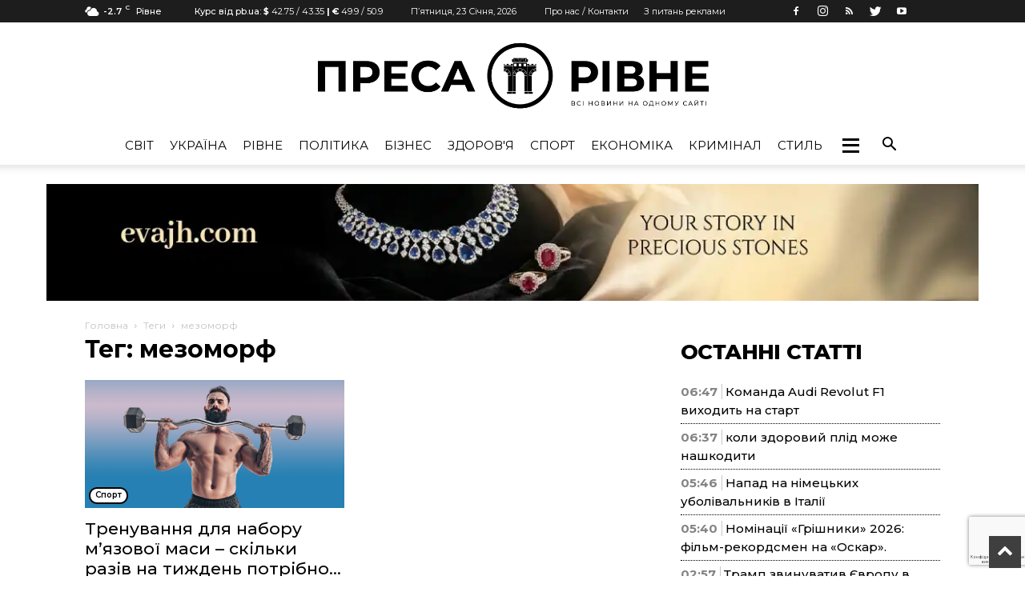

--- FILE ---
content_type: text/html; charset=utf-8
request_url: https://www.google.com/recaptcha/api2/anchor?ar=1&k=6LcdsSQpAAAAACwsS5gdStA7uaN6qFbz4otUsloB&co=aHR0cHM6Ly9wcmVzc2EucnYudWE6NDQz&hl=uk&v=PoyoqOPhxBO7pBk68S4YbpHZ&size=invisible&anchor-ms=20000&execute-ms=30000&cb=tfptj2hdz086
body_size: 48793
content:
<!DOCTYPE HTML><html dir="ltr" lang="uk"><head><meta http-equiv="Content-Type" content="text/html; charset=UTF-8">
<meta http-equiv="X-UA-Compatible" content="IE=edge">
<title>reCAPTCHA</title>
<style type="text/css">
/* cyrillic-ext */
@font-face {
  font-family: 'Roboto';
  font-style: normal;
  font-weight: 400;
  font-stretch: 100%;
  src: url(//fonts.gstatic.com/s/roboto/v48/KFO7CnqEu92Fr1ME7kSn66aGLdTylUAMa3GUBHMdazTgWw.woff2) format('woff2');
  unicode-range: U+0460-052F, U+1C80-1C8A, U+20B4, U+2DE0-2DFF, U+A640-A69F, U+FE2E-FE2F;
}
/* cyrillic */
@font-face {
  font-family: 'Roboto';
  font-style: normal;
  font-weight: 400;
  font-stretch: 100%;
  src: url(//fonts.gstatic.com/s/roboto/v48/KFO7CnqEu92Fr1ME7kSn66aGLdTylUAMa3iUBHMdazTgWw.woff2) format('woff2');
  unicode-range: U+0301, U+0400-045F, U+0490-0491, U+04B0-04B1, U+2116;
}
/* greek-ext */
@font-face {
  font-family: 'Roboto';
  font-style: normal;
  font-weight: 400;
  font-stretch: 100%;
  src: url(//fonts.gstatic.com/s/roboto/v48/KFO7CnqEu92Fr1ME7kSn66aGLdTylUAMa3CUBHMdazTgWw.woff2) format('woff2');
  unicode-range: U+1F00-1FFF;
}
/* greek */
@font-face {
  font-family: 'Roboto';
  font-style: normal;
  font-weight: 400;
  font-stretch: 100%;
  src: url(//fonts.gstatic.com/s/roboto/v48/KFO7CnqEu92Fr1ME7kSn66aGLdTylUAMa3-UBHMdazTgWw.woff2) format('woff2');
  unicode-range: U+0370-0377, U+037A-037F, U+0384-038A, U+038C, U+038E-03A1, U+03A3-03FF;
}
/* math */
@font-face {
  font-family: 'Roboto';
  font-style: normal;
  font-weight: 400;
  font-stretch: 100%;
  src: url(//fonts.gstatic.com/s/roboto/v48/KFO7CnqEu92Fr1ME7kSn66aGLdTylUAMawCUBHMdazTgWw.woff2) format('woff2');
  unicode-range: U+0302-0303, U+0305, U+0307-0308, U+0310, U+0312, U+0315, U+031A, U+0326-0327, U+032C, U+032F-0330, U+0332-0333, U+0338, U+033A, U+0346, U+034D, U+0391-03A1, U+03A3-03A9, U+03B1-03C9, U+03D1, U+03D5-03D6, U+03F0-03F1, U+03F4-03F5, U+2016-2017, U+2034-2038, U+203C, U+2040, U+2043, U+2047, U+2050, U+2057, U+205F, U+2070-2071, U+2074-208E, U+2090-209C, U+20D0-20DC, U+20E1, U+20E5-20EF, U+2100-2112, U+2114-2115, U+2117-2121, U+2123-214F, U+2190, U+2192, U+2194-21AE, U+21B0-21E5, U+21F1-21F2, U+21F4-2211, U+2213-2214, U+2216-22FF, U+2308-230B, U+2310, U+2319, U+231C-2321, U+2336-237A, U+237C, U+2395, U+239B-23B7, U+23D0, U+23DC-23E1, U+2474-2475, U+25AF, U+25B3, U+25B7, U+25BD, U+25C1, U+25CA, U+25CC, U+25FB, U+266D-266F, U+27C0-27FF, U+2900-2AFF, U+2B0E-2B11, U+2B30-2B4C, U+2BFE, U+3030, U+FF5B, U+FF5D, U+1D400-1D7FF, U+1EE00-1EEFF;
}
/* symbols */
@font-face {
  font-family: 'Roboto';
  font-style: normal;
  font-weight: 400;
  font-stretch: 100%;
  src: url(//fonts.gstatic.com/s/roboto/v48/KFO7CnqEu92Fr1ME7kSn66aGLdTylUAMaxKUBHMdazTgWw.woff2) format('woff2');
  unicode-range: U+0001-000C, U+000E-001F, U+007F-009F, U+20DD-20E0, U+20E2-20E4, U+2150-218F, U+2190, U+2192, U+2194-2199, U+21AF, U+21E6-21F0, U+21F3, U+2218-2219, U+2299, U+22C4-22C6, U+2300-243F, U+2440-244A, U+2460-24FF, U+25A0-27BF, U+2800-28FF, U+2921-2922, U+2981, U+29BF, U+29EB, U+2B00-2BFF, U+4DC0-4DFF, U+FFF9-FFFB, U+10140-1018E, U+10190-1019C, U+101A0, U+101D0-101FD, U+102E0-102FB, U+10E60-10E7E, U+1D2C0-1D2D3, U+1D2E0-1D37F, U+1F000-1F0FF, U+1F100-1F1AD, U+1F1E6-1F1FF, U+1F30D-1F30F, U+1F315, U+1F31C, U+1F31E, U+1F320-1F32C, U+1F336, U+1F378, U+1F37D, U+1F382, U+1F393-1F39F, U+1F3A7-1F3A8, U+1F3AC-1F3AF, U+1F3C2, U+1F3C4-1F3C6, U+1F3CA-1F3CE, U+1F3D4-1F3E0, U+1F3ED, U+1F3F1-1F3F3, U+1F3F5-1F3F7, U+1F408, U+1F415, U+1F41F, U+1F426, U+1F43F, U+1F441-1F442, U+1F444, U+1F446-1F449, U+1F44C-1F44E, U+1F453, U+1F46A, U+1F47D, U+1F4A3, U+1F4B0, U+1F4B3, U+1F4B9, U+1F4BB, U+1F4BF, U+1F4C8-1F4CB, U+1F4D6, U+1F4DA, U+1F4DF, U+1F4E3-1F4E6, U+1F4EA-1F4ED, U+1F4F7, U+1F4F9-1F4FB, U+1F4FD-1F4FE, U+1F503, U+1F507-1F50B, U+1F50D, U+1F512-1F513, U+1F53E-1F54A, U+1F54F-1F5FA, U+1F610, U+1F650-1F67F, U+1F687, U+1F68D, U+1F691, U+1F694, U+1F698, U+1F6AD, U+1F6B2, U+1F6B9-1F6BA, U+1F6BC, U+1F6C6-1F6CF, U+1F6D3-1F6D7, U+1F6E0-1F6EA, U+1F6F0-1F6F3, U+1F6F7-1F6FC, U+1F700-1F7FF, U+1F800-1F80B, U+1F810-1F847, U+1F850-1F859, U+1F860-1F887, U+1F890-1F8AD, U+1F8B0-1F8BB, U+1F8C0-1F8C1, U+1F900-1F90B, U+1F93B, U+1F946, U+1F984, U+1F996, U+1F9E9, U+1FA00-1FA6F, U+1FA70-1FA7C, U+1FA80-1FA89, U+1FA8F-1FAC6, U+1FACE-1FADC, U+1FADF-1FAE9, U+1FAF0-1FAF8, U+1FB00-1FBFF;
}
/* vietnamese */
@font-face {
  font-family: 'Roboto';
  font-style: normal;
  font-weight: 400;
  font-stretch: 100%;
  src: url(//fonts.gstatic.com/s/roboto/v48/KFO7CnqEu92Fr1ME7kSn66aGLdTylUAMa3OUBHMdazTgWw.woff2) format('woff2');
  unicode-range: U+0102-0103, U+0110-0111, U+0128-0129, U+0168-0169, U+01A0-01A1, U+01AF-01B0, U+0300-0301, U+0303-0304, U+0308-0309, U+0323, U+0329, U+1EA0-1EF9, U+20AB;
}
/* latin-ext */
@font-face {
  font-family: 'Roboto';
  font-style: normal;
  font-weight: 400;
  font-stretch: 100%;
  src: url(//fonts.gstatic.com/s/roboto/v48/KFO7CnqEu92Fr1ME7kSn66aGLdTylUAMa3KUBHMdazTgWw.woff2) format('woff2');
  unicode-range: U+0100-02BA, U+02BD-02C5, U+02C7-02CC, U+02CE-02D7, U+02DD-02FF, U+0304, U+0308, U+0329, U+1D00-1DBF, U+1E00-1E9F, U+1EF2-1EFF, U+2020, U+20A0-20AB, U+20AD-20C0, U+2113, U+2C60-2C7F, U+A720-A7FF;
}
/* latin */
@font-face {
  font-family: 'Roboto';
  font-style: normal;
  font-weight: 400;
  font-stretch: 100%;
  src: url(//fonts.gstatic.com/s/roboto/v48/KFO7CnqEu92Fr1ME7kSn66aGLdTylUAMa3yUBHMdazQ.woff2) format('woff2');
  unicode-range: U+0000-00FF, U+0131, U+0152-0153, U+02BB-02BC, U+02C6, U+02DA, U+02DC, U+0304, U+0308, U+0329, U+2000-206F, U+20AC, U+2122, U+2191, U+2193, U+2212, U+2215, U+FEFF, U+FFFD;
}
/* cyrillic-ext */
@font-face {
  font-family: 'Roboto';
  font-style: normal;
  font-weight: 500;
  font-stretch: 100%;
  src: url(//fonts.gstatic.com/s/roboto/v48/KFO7CnqEu92Fr1ME7kSn66aGLdTylUAMa3GUBHMdazTgWw.woff2) format('woff2');
  unicode-range: U+0460-052F, U+1C80-1C8A, U+20B4, U+2DE0-2DFF, U+A640-A69F, U+FE2E-FE2F;
}
/* cyrillic */
@font-face {
  font-family: 'Roboto';
  font-style: normal;
  font-weight: 500;
  font-stretch: 100%;
  src: url(//fonts.gstatic.com/s/roboto/v48/KFO7CnqEu92Fr1ME7kSn66aGLdTylUAMa3iUBHMdazTgWw.woff2) format('woff2');
  unicode-range: U+0301, U+0400-045F, U+0490-0491, U+04B0-04B1, U+2116;
}
/* greek-ext */
@font-face {
  font-family: 'Roboto';
  font-style: normal;
  font-weight: 500;
  font-stretch: 100%;
  src: url(//fonts.gstatic.com/s/roboto/v48/KFO7CnqEu92Fr1ME7kSn66aGLdTylUAMa3CUBHMdazTgWw.woff2) format('woff2');
  unicode-range: U+1F00-1FFF;
}
/* greek */
@font-face {
  font-family: 'Roboto';
  font-style: normal;
  font-weight: 500;
  font-stretch: 100%;
  src: url(//fonts.gstatic.com/s/roboto/v48/KFO7CnqEu92Fr1ME7kSn66aGLdTylUAMa3-UBHMdazTgWw.woff2) format('woff2');
  unicode-range: U+0370-0377, U+037A-037F, U+0384-038A, U+038C, U+038E-03A1, U+03A3-03FF;
}
/* math */
@font-face {
  font-family: 'Roboto';
  font-style: normal;
  font-weight: 500;
  font-stretch: 100%;
  src: url(//fonts.gstatic.com/s/roboto/v48/KFO7CnqEu92Fr1ME7kSn66aGLdTylUAMawCUBHMdazTgWw.woff2) format('woff2');
  unicode-range: U+0302-0303, U+0305, U+0307-0308, U+0310, U+0312, U+0315, U+031A, U+0326-0327, U+032C, U+032F-0330, U+0332-0333, U+0338, U+033A, U+0346, U+034D, U+0391-03A1, U+03A3-03A9, U+03B1-03C9, U+03D1, U+03D5-03D6, U+03F0-03F1, U+03F4-03F5, U+2016-2017, U+2034-2038, U+203C, U+2040, U+2043, U+2047, U+2050, U+2057, U+205F, U+2070-2071, U+2074-208E, U+2090-209C, U+20D0-20DC, U+20E1, U+20E5-20EF, U+2100-2112, U+2114-2115, U+2117-2121, U+2123-214F, U+2190, U+2192, U+2194-21AE, U+21B0-21E5, U+21F1-21F2, U+21F4-2211, U+2213-2214, U+2216-22FF, U+2308-230B, U+2310, U+2319, U+231C-2321, U+2336-237A, U+237C, U+2395, U+239B-23B7, U+23D0, U+23DC-23E1, U+2474-2475, U+25AF, U+25B3, U+25B7, U+25BD, U+25C1, U+25CA, U+25CC, U+25FB, U+266D-266F, U+27C0-27FF, U+2900-2AFF, U+2B0E-2B11, U+2B30-2B4C, U+2BFE, U+3030, U+FF5B, U+FF5D, U+1D400-1D7FF, U+1EE00-1EEFF;
}
/* symbols */
@font-face {
  font-family: 'Roboto';
  font-style: normal;
  font-weight: 500;
  font-stretch: 100%;
  src: url(//fonts.gstatic.com/s/roboto/v48/KFO7CnqEu92Fr1ME7kSn66aGLdTylUAMaxKUBHMdazTgWw.woff2) format('woff2');
  unicode-range: U+0001-000C, U+000E-001F, U+007F-009F, U+20DD-20E0, U+20E2-20E4, U+2150-218F, U+2190, U+2192, U+2194-2199, U+21AF, U+21E6-21F0, U+21F3, U+2218-2219, U+2299, U+22C4-22C6, U+2300-243F, U+2440-244A, U+2460-24FF, U+25A0-27BF, U+2800-28FF, U+2921-2922, U+2981, U+29BF, U+29EB, U+2B00-2BFF, U+4DC0-4DFF, U+FFF9-FFFB, U+10140-1018E, U+10190-1019C, U+101A0, U+101D0-101FD, U+102E0-102FB, U+10E60-10E7E, U+1D2C0-1D2D3, U+1D2E0-1D37F, U+1F000-1F0FF, U+1F100-1F1AD, U+1F1E6-1F1FF, U+1F30D-1F30F, U+1F315, U+1F31C, U+1F31E, U+1F320-1F32C, U+1F336, U+1F378, U+1F37D, U+1F382, U+1F393-1F39F, U+1F3A7-1F3A8, U+1F3AC-1F3AF, U+1F3C2, U+1F3C4-1F3C6, U+1F3CA-1F3CE, U+1F3D4-1F3E0, U+1F3ED, U+1F3F1-1F3F3, U+1F3F5-1F3F7, U+1F408, U+1F415, U+1F41F, U+1F426, U+1F43F, U+1F441-1F442, U+1F444, U+1F446-1F449, U+1F44C-1F44E, U+1F453, U+1F46A, U+1F47D, U+1F4A3, U+1F4B0, U+1F4B3, U+1F4B9, U+1F4BB, U+1F4BF, U+1F4C8-1F4CB, U+1F4D6, U+1F4DA, U+1F4DF, U+1F4E3-1F4E6, U+1F4EA-1F4ED, U+1F4F7, U+1F4F9-1F4FB, U+1F4FD-1F4FE, U+1F503, U+1F507-1F50B, U+1F50D, U+1F512-1F513, U+1F53E-1F54A, U+1F54F-1F5FA, U+1F610, U+1F650-1F67F, U+1F687, U+1F68D, U+1F691, U+1F694, U+1F698, U+1F6AD, U+1F6B2, U+1F6B9-1F6BA, U+1F6BC, U+1F6C6-1F6CF, U+1F6D3-1F6D7, U+1F6E0-1F6EA, U+1F6F0-1F6F3, U+1F6F7-1F6FC, U+1F700-1F7FF, U+1F800-1F80B, U+1F810-1F847, U+1F850-1F859, U+1F860-1F887, U+1F890-1F8AD, U+1F8B0-1F8BB, U+1F8C0-1F8C1, U+1F900-1F90B, U+1F93B, U+1F946, U+1F984, U+1F996, U+1F9E9, U+1FA00-1FA6F, U+1FA70-1FA7C, U+1FA80-1FA89, U+1FA8F-1FAC6, U+1FACE-1FADC, U+1FADF-1FAE9, U+1FAF0-1FAF8, U+1FB00-1FBFF;
}
/* vietnamese */
@font-face {
  font-family: 'Roboto';
  font-style: normal;
  font-weight: 500;
  font-stretch: 100%;
  src: url(//fonts.gstatic.com/s/roboto/v48/KFO7CnqEu92Fr1ME7kSn66aGLdTylUAMa3OUBHMdazTgWw.woff2) format('woff2');
  unicode-range: U+0102-0103, U+0110-0111, U+0128-0129, U+0168-0169, U+01A0-01A1, U+01AF-01B0, U+0300-0301, U+0303-0304, U+0308-0309, U+0323, U+0329, U+1EA0-1EF9, U+20AB;
}
/* latin-ext */
@font-face {
  font-family: 'Roboto';
  font-style: normal;
  font-weight: 500;
  font-stretch: 100%;
  src: url(//fonts.gstatic.com/s/roboto/v48/KFO7CnqEu92Fr1ME7kSn66aGLdTylUAMa3KUBHMdazTgWw.woff2) format('woff2');
  unicode-range: U+0100-02BA, U+02BD-02C5, U+02C7-02CC, U+02CE-02D7, U+02DD-02FF, U+0304, U+0308, U+0329, U+1D00-1DBF, U+1E00-1E9F, U+1EF2-1EFF, U+2020, U+20A0-20AB, U+20AD-20C0, U+2113, U+2C60-2C7F, U+A720-A7FF;
}
/* latin */
@font-face {
  font-family: 'Roboto';
  font-style: normal;
  font-weight: 500;
  font-stretch: 100%;
  src: url(//fonts.gstatic.com/s/roboto/v48/KFO7CnqEu92Fr1ME7kSn66aGLdTylUAMa3yUBHMdazQ.woff2) format('woff2');
  unicode-range: U+0000-00FF, U+0131, U+0152-0153, U+02BB-02BC, U+02C6, U+02DA, U+02DC, U+0304, U+0308, U+0329, U+2000-206F, U+20AC, U+2122, U+2191, U+2193, U+2212, U+2215, U+FEFF, U+FFFD;
}
/* cyrillic-ext */
@font-face {
  font-family: 'Roboto';
  font-style: normal;
  font-weight: 900;
  font-stretch: 100%;
  src: url(//fonts.gstatic.com/s/roboto/v48/KFO7CnqEu92Fr1ME7kSn66aGLdTylUAMa3GUBHMdazTgWw.woff2) format('woff2');
  unicode-range: U+0460-052F, U+1C80-1C8A, U+20B4, U+2DE0-2DFF, U+A640-A69F, U+FE2E-FE2F;
}
/* cyrillic */
@font-face {
  font-family: 'Roboto';
  font-style: normal;
  font-weight: 900;
  font-stretch: 100%;
  src: url(//fonts.gstatic.com/s/roboto/v48/KFO7CnqEu92Fr1ME7kSn66aGLdTylUAMa3iUBHMdazTgWw.woff2) format('woff2');
  unicode-range: U+0301, U+0400-045F, U+0490-0491, U+04B0-04B1, U+2116;
}
/* greek-ext */
@font-face {
  font-family: 'Roboto';
  font-style: normal;
  font-weight: 900;
  font-stretch: 100%;
  src: url(//fonts.gstatic.com/s/roboto/v48/KFO7CnqEu92Fr1ME7kSn66aGLdTylUAMa3CUBHMdazTgWw.woff2) format('woff2');
  unicode-range: U+1F00-1FFF;
}
/* greek */
@font-face {
  font-family: 'Roboto';
  font-style: normal;
  font-weight: 900;
  font-stretch: 100%;
  src: url(//fonts.gstatic.com/s/roboto/v48/KFO7CnqEu92Fr1ME7kSn66aGLdTylUAMa3-UBHMdazTgWw.woff2) format('woff2');
  unicode-range: U+0370-0377, U+037A-037F, U+0384-038A, U+038C, U+038E-03A1, U+03A3-03FF;
}
/* math */
@font-face {
  font-family: 'Roboto';
  font-style: normal;
  font-weight: 900;
  font-stretch: 100%;
  src: url(//fonts.gstatic.com/s/roboto/v48/KFO7CnqEu92Fr1ME7kSn66aGLdTylUAMawCUBHMdazTgWw.woff2) format('woff2');
  unicode-range: U+0302-0303, U+0305, U+0307-0308, U+0310, U+0312, U+0315, U+031A, U+0326-0327, U+032C, U+032F-0330, U+0332-0333, U+0338, U+033A, U+0346, U+034D, U+0391-03A1, U+03A3-03A9, U+03B1-03C9, U+03D1, U+03D5-03D6, U+03F0-03F1, U+03F4-03F5, U+2016-2017, U+2034-2038, U+203C, U+2040, U+2043, U+2047, U+2050, U+2057, U+205F, U+2070-2071, U+2074-208E, U+2090-209C, U+20D0-20DC, U+20E1, U+20E5-20EF, U+2100-2112, U+2114-2115, U+2117-2121, U+2123-214F, U+2190, U+2192, U+2194-21AE, U+21B0-21E5, U+21F1-21F2, U+21F4-2211, U+2213-2214, U+2216-22FF, U+2308-230B, U+2310, U+2319, U+231C-2321, U+2336-237A, U+237C, U+2395, U+239B-23B7, U+23D0, U+23DC-23E1, U+2474-2475, U+25AF, U+25B3, U+25B7, U+25BD, U+25C1, U+25CA, U+25CC, U+25FB, U+266D-266F, U+27C0-27FF, U+2900-2AFF, U+2B0E-2B11, U+2B30-2B4C, U+2BFE, U+3030, U+FF5B, U+FF5D, U+1D400-1D7FF, U+1EE00-1EEFF;
}
/* symbols */
@font-face {
  font-family: 'Roboto';
  font-style: normal;
  font-weight: 900;
  font-stretch: 100%;
  src: url(//fonts.gstatic.com/s/roboto/v48/KFO7CnqEu92Fr1ME7kSn66aGLdTylUAMaxKUBHMdazTgWw.woff2) format('woff2');
  unicode-range: U+0001-000C, U+000E-001F, U+007F-009F, U+20DD-20E0, U+20E2-20E4, U+2150-218F, U+2190, U+2192, U+2194-2199, U+21AF, U+21E6-21F0, U+21F3, U+2218-2219, U+2299, U+22C4-22C6, U+2300-243F, U+2440-244A, U+2460-24FF, U+25A0-27BF, U+2800-28FF, U+2921-2922, U+2981, U+29BF, U+29EB, U+2B00-2BFF, U+4DC0-4DFF, U+FFF9-FFFB, U+10140-1018E, U+10190-1019C, U+101A0, U+101D0-101FD, U+102E0-102FB, U+10E60-10E7E, U+1D2C0-1D2D3, U+1D2E0-1D37F, U+1F000-1F0FF, U+1F100-1F1AD, U+1F1E6-1F1FF, U+1F30D-1F30F, U+1F315, U+1F31C, U+1F31E, U+1F320-1F32C, U+1F336, U+1F378, U+1F37D, U+1F382, U+1F393-1F39F, U+1F3A7-1F3A8, U+1F3AC-1F3AF, U+1F3C2, U+1F3C4-1F3C6, U+1F3CA-1F3CE, U+1F3D4-1F3E0, U+1F3ED, U+1F3F1-1F3F3, U+1F3F5-1F3F7, U+1F408, U+1F415, U+1F41F, U+1F426, U+1F43F, U+1F441-1F442, U+1F444, U+1F446-1F449, U+1F44C-1F44E, U+1F453, U+1F46A, U+1F47D, U+1F4A3, U+1F4B0, U+1F4B3, U+1F4B9, U+1F4BB, U+1F4BF, U+1F4C8-1F4CB, U+1F4D6, U+1F4DA, U+1F4DF, U+1F4E3-1F4E6, U+1F4EA-1F4ED, U+1F4F7, U+1F4F9-1F4FB, U+1F4FD-1F4FE, U+1F503, U+1F507-1F50B, U+1F50D, U+1F512-1F513, U+1F53E-1F54A, U+1F54F-1F5FA, U+1F610, U+1F650-1F67F, U+1F687, U+1F68D, U+1F691, U+1F694, U+1F698, U+1F6AD, U+1F6B2, U+1F6B9-1F6BA, U+1F6BC, U+1F6C6-1F6CF, U+1F6D3-1F6D7, U+1F6E0-1F6EA, U+1F6F0-1F6F3, U+1F6F7-1F6FC, U+1F700-1F7FF, U+1F800-1F80B, U+1F810-1F847, U+1F850-1F859, U+1F860-1F887, U+1F890-1F8AD, U+1F8B0-1F8BB, U+1F8C0-1F8C1, U+1F900-1F90B, U+1F93B, U+1F946, U+1F984, U+1F996, U+1F9E9, U+1FA00-1FA6F, U+1FA70-1FA7C, U+1FA80-1FA89, U+1FA8F-1FAC6, U+1FACE-1FADC, U+1FADF-1FAE9, U+1FAF0-1FAF8, U+1FB00-1FBFF;
}
/* vietnamese */
@font-face {
  font-family: 'Roboto';
  font-style: normal;
  font-weight: 900;
  font-stretch: 100%;
  src: url(//fonts.gstatic.com/s/roboto/v48/KFO7CnqEu92Fr1ME7kSn66aGLdTylUAMa3OUBHMdazTgWw.woff2) format('woff2');
  unicode-range: U+0102-0103, U+0110-0111, U+0128-0129, U+0168-0169, U+01A0-01A1, U+01AF-01B0, U+0300-0301, U+0303-0304, U+0308-0309, U+0323, U+0329, U+1EA0-1EF9, U+20AB;
}
/* latin-ext */
@font-face {
  font-family: 'Roboto';
  font-style: normal;
  font-weight: 900;
  font-stretch: 100%;
  src: url(//fonts.gstatic.com/s/roboto/v48/KFO7CnqEu92Fr1ME7kSn66aGLdTylUAMa3KUBHMdazTgWw.woff2) format('woff2');
  unicode-range: U+0100-02BA, U+02BD-02C5, U+02C7-02CC, U+02CE-02D7, U+02DD-02FF, U+0304, U+0308, U+0329, U+1D00-1DBF, U+1E00-1E9F, U+1EF2-1EFF, U+2020, U+20A0-20AB, U+20AD-20C0, U+2113, U+2C60-2C7F, U+A720-A7FF;
}
/* latin */
@font-face {
  font-family: 'Roboto';
  font-style: normal;
  font-weight: 900;
  font-stretch: 100%;
  src: url(//fonts.gstatic.com/s/roboto/v48/KFO7CnqEu92Fr1ME7kSn66aGLdTylUAMa3yUBHMdazQ.woff2) format('woff2');
  unicode-range: U+0000-00FF, U+0131, U+0152-0153, U+02BB-02BC, U+02C6, U+02DA, U+02DC, U+0304, U+0308, U+0329, U+2000-206F, U+20AC, U+2122, U+2191, U+2193, U+2212, U+2215, U+FEFF, U+FFFD;
}

</style>
<link rel="stylesheet" type="text/css" href="https://www.gstatic.com/recaptcha/releases/PoyoqOPhxBO7pBk68S4YbpHZ/styles__ltr.css">
<script nonce="_2OvUQVHf0fDUcD5D7EqWw" type="text/javascript">window['__recaptcha_api'] = 'https://www.google.com/recaptcha/api2/';</script>
<script type="text/javascript" src="https://www.gstatic.com/recaptcha/releases/PoyoqOPhxBO7pBk68S4YbpHZ/recaptcha__uk.js" nonce="_2OvUQVHf0fDUcD5D7EqWw">
      
    </script></head>
<body><div id="rc-anchor-alert" class="rc-anchor-alert"></div>
<input type="hidden" id="recaptcha-token" value="[base64]">
<script type="text/javascript" nonce="_2OvUQVHf0fDUcD5D7EqWw">
      recaptcha.anchor.Main.init("[\x22ainput\x22,[\x22bgdata\x22,\x22\x22,\[base64]/[base64]/[base64]/[base64]/[base64]/[base64]/KGcoTywyNTMsTy5PKSxVRyhPLEMpKTpnKE8sMjUzLEMpLE8pKSxsKSksTykpfSxieT1mdW5jdGlvbihDLE8sdSxsKXtmb3IobD0odT1SKEMpLDApO08+MDtPLS0pbD1sPDw4fFooQyk7ZyhDLHUsbCl9LFVHPWZ1bmN0aW9uKEMsTyl7Qy5pLmxlbmd0aD4xMDQ/[base64]/[base64]/[base64]/[base64]/[base64]/[base64]/[base64]\\u003d\x22,\[base64]\\u003d\\u003d\x22,\x22RUhcPcKWbGPDssOnacOaacOGw4cyw6J+cBwnRsOBwpLDmwYFOMKKw7TCl8OcwqvDiRsswrvCo2JTwq44w4xGw7rCucOQwpQ3VMKdYEgzekjCgwFEw6lABnFsw5jCssKhw6DCpl0Xwo/Dg8OqAQPCgcOYw5XDpsO9wonCm1DDpsK3c8ODO8Kewr7Cg8Kgw4PCvcKFwojCq8K/wrRHRSU3wqvDs2zChjtsQ8KnesKawrDCvMOpw6wYwrfChsKmw7MuYA5nJ3Z3wpVmw5/DvcOpScKvOifCuMKEwrzDtMOuOMOedcOrEsKJUMKPXhTDhBjCqwDDkE3CksOVNQzDhlzDr8K9w4EOwoLDiQN8woXDsMOXQ8KvflFBUk0nwp9AFMKZwofDpn1HD8Kmwq43w5AIN2jCq3Bhb0IVOi/CilYYfh7DujTDh3pow6XDiUlTwovCq8K0fiJRwp3CjcKew4Vvw4c6w6BWf8KgwrjCigbDnkPCgl5dw7DDsU/Dg8K5wrw5wpcrZMKTwojCiMOlwrpnw50nw7TDmA/CvDVWXBfCvsORw4XCvsK6H8Ocw4HDkCHDncOQQsKAAlENw5XCscO2EFs3TcK2Vi04wpQAwr4nwrYZTsOaPWDCtcKDw5A8UsKBRhtkw48JwqnCuz1ld8OkLWvCqcKZFHbCv8OUMjhrwqVqw48mZ8KXw5vCmsOzAsO1fTMlw5/Dm8OFw5MqHMKZwrULw7TDiAVTd8OHUAbDpcOTViDDpGjCjnLCisKtwpzCjcKbVxvCpMOdISwxwr0UKBBdw7EiYU7CjjvDhhMSEMO8ccOXw4vDtW3DssO3w7nDoV/DilvDml7CnsKdw713w4cyKBQ0CMK9w5jClAHCisOZwqDCgxBBOmF2bR/DrGVPw73DmgFxwrhAAgXCo8Kcw43DhcOFZVDCvyjCtsKgSMOXF04iwoHDgsO7worCl1sbLcORAsO1wr7Cv0bCjDzDjkXCrS/CsAdTVcKeGXBUHCIbw45nUcO6w58CYcKJfTASXDXDpSzCosOtCi3CmlY6F8KeO0rDgcOoBk3DgcO/V8OkAC0gw4zDisOXaBTCkMOfcGbDvW5gwrhhwow9wr8uwqsnwrQPTjbDmFnDjcO9Ig09EDvCkMKewqQTH3bCtsOAQCjCjRLDscK7LcKYCcKBPsOiw4Nnwp7Ds0zCkhzDuTI/w7rCmsKATQxWw6duasOAWsOSw7JUJcOyN3xhXmN8wokwGw7CjTTCsMOLXlPDq8OMwqTDmMKKJj0WwqjDi8OxworCrXnCiQ8UQBo8OsKKKsOjNcOFVsKewoA/wo/[base64]/CqzPDisK5w4I/[base64]/K8KkwpLDqVJ3LWbCjB8kwoIiPsKyamlnOV3Dh1Bvw7USwo/DogDDsU4Iw5ZAJGXCjkrCt8OkwoZuXS7Dp8K0wpPCiMOBw4w1BMO0VCDDlcOWGV18wqMlTC9ac8O2XcKhM1/[base64]/[base64]/[base64]/CmH9pwr5vYnHDsAbCtsKow6HCsUvCrBXCmixUesKYwpTCvMKgw5vCqwkdw43DjsO5cyHCuMOYw6bCgMOLfiwnwrTCmjQ2N3Yhw7zDicOOw5fCi0BPc0/DiwbDqcKkAcKfP0h/[base64]/[base64]/wpLCggLCtcKWwpHDt8O9XcKFSwjDugXDhBPCm8KLwoPCh8O/w4JUwoMcw7fDqWzChsOvwo/CiQzCv8Kpfk9hwqodw4A2UcK7wphMZ8Kqw5TClBrDnnPCkGpjw7RCwqjDjyzDtMK0d8OXwonClcKpw6oNFBHDjAADwop0wol8wqlpw6FTJMKnBCvCgsOcw5/CksKSSWJCwpxQQWtLw4vDol/Ch3YtHcOOCVnCuH/DpsK8wqvDnQQnw6XCuMKnw5EoXMKdwrzDjDjDgEzDpDgBwqrDlU/DgXcsIcOnEsKTwrfDgyLDnBbDpMKbwr0HwoZIIsOaw58Dw6kBZsKTw7ZRNMKlUkI7QMKkBcOlfwxvw5gLwp7CjcOzwqBpwpbChjvDpyZMcFbCqWfDncKew4kkwoDDjh7CqjN4wr/CpMKBw6LCmT8QwpDDilrClcKFbsKDw5vDoMOKwo3DqE9pwoJgwrXCgsOrA8OCwp7CtDouJQF3VMKRwq1RBAcSwplXT8K3w7fCssOXQQ7Dj8OrBcKIUcK4F0oiwqzCkcKxaFXCusKJfQbDh8OhPsK+wrIOehHDgMK/wq7DscOdQ8Ktw49Dw5Q9IlENNXxww7nCg8OkH0cHN8Olw57ClsOAwotJwqXDnHJDPsOvw5xPazzCk8Kswr/Dq3nDp0PDocOfw78VfUB0wo8+w4HDncO8w7lnwo/DkwYIwpLCnMO2H0Nrwr1Cw7I7w5YDwo0NEsODw71kf24ZF2bDrFNeNQQiwozColpiFGbDrArCocKLMcOpaXjCp2BtHsK1wr3Dqx8Jw67Csg3DrcOuX8KXMmI/d8KQwroLw5AwRsOcYcOgGRLDkcKGF0otwoXDhD10CsKAw63CnsOSw5XCscKbw7VTw5g3wr1Qw4Rhw4LCrlFXwq9zOSfCssOYKsKowpldw5PDqTZgw5lOw6TDsgfDtDvCnsKww49ZJcOuYsKRBVfCpcKVUcKAw4dAw67CjjlqwpgGAGfDvQ5cw7MSejZzR1/[base64]/[base64]/DkXhCIsKgwo1ww7nDqmXCmQdoehVkw7DDpcOEwoRuwrkJworCn8K6GgDDlMKQwoIcwoIvHcO/bAvChsO/[base64]/ChybCr2jDvGzDmsOsw6vDmMOawrpCBsOYO3dGaE4BQgfCkx3CvizCmXrDrH0FM8KJH8KEwo/[base64]/RcKyZMOLCsOhU8OQw6JZw5zCjMKFw63CjnE/J8KOw60Ew7HCqcKfwpo7wq1hLVBqYMOgw6wfw50vegjCq1nDn8OlLjTDocOEwpbCkiLDmAxIZzsmOlDCmkPCvMKDV2hLwp/[base64]/wpzDs8Oaw5lew5BjDcOzw7JARsOhTMOnw4DDhQsxw4PCmcOUbcOEwo5jBQAfwpRcwqrDssOTwr7DpiXCksKjM0fChsORw5bDl30Vw41IwqxsWsKlw4ICwqbCg142RgVCwozDkl/Co3ADw5gAw7/[base64]/DvMOEw7ZXNThEMHfDh0zChsKWw4nDicKlAMObw6wRwqLCu8KwJsKXXsOVGgdMw7hKaMOlw65swoHCpgvCv8KjG8K9wrzCk0rDkU7Cj8KHaipFwpAcIjrClX7DglrChcK2FQxDw4LDoAnCncOhw7vDvcK1EiIuQ8OEwpfDnS3DrsKQDXRWw6EKwozDml/[base64]/Cqzlkw4Z+fggsdQZSF8O5K8OQwqJawqfDqMO1woR/DcKHwo5gVMO4wrwdfBMgwqo9w4/DuMOrccOlw6vDoMKkw7vCq8OzJEkQC33Clj9lb8OxwqLDiGzCliPDnAfCkMOUwqQoBB7Do3LCqsKKZcOGw78/w6oCw5rDusOEwocxQTrCkBdfcSIxw5fDmsKkK8OhwpfCqgJVwoAhJhTDnsOVdcOiDMKIZcKsw77CgmdKw6TCvMOpwr9MworCv2bDpsKoZsO3w4tpwpDCtwjClXx5bDzCs8OQw5BhXmHChzjDqcK/[base64]/Ch0QLDMODw6PCi8OyYMK0DzXDhUN3w5cOwo3Du8O6cxh/w6zDmcOvGk7ChsOTw4vCp27Dj8KAwpQLMcKxw6tsVRnDmcKVwrTDvznCnwzDksOTP3vDh8O0W2fCpsKfw6Y6w5vCohdAwrLCmQbDoy3Dt8O/w73DlUoew6DDqcKwwpHDhW7ClsOvw7nDjMO7XMK+GzE5NMOEbkh2LH4fw5suw4LDvEDCv3jDssKINxjDhUnCm8OEDcKLwqrClMOPw5wdw6/DinbCpEcXU18zw5TDpjjDgMOHw7nCscKgdsOdw6U+awIIwrkyGl9kV2UIMcOKZDHDu8KXQDYuwrYbw67DhcK2c8KyazvCjhB5w6wIKmvCsWJDaMO/woHDtUTCjXJQXMOrUggvworDiWonw5ctf8Kewo3DnMOyLMOQwp/CglbDojN7wrxVw4/DgsOXwpk5BMKGwonCksKBw4Rre8KgcsO+dkTChA7Ds8K1w5BMFsKIK8K9wrZ0K8OCwo7Dl1l3wrzDswfDpC0gOBkKwo4lbMKRw4XDgnHCjsO7wpPDkwohK8OdQMK2N3HDuQnCtDUcPw7DgX54NsOfIyrDisO/[base64]/wo54MzZLw5LDhlPCnD7DlCrCqgRuJMO7HW55w41ywo7DusKJw63DgMO1bwFRwrTDkDZKw40qfjtUdGLCnDjCtnLCrsOIwoEkw4PDlcO/w7BZEzsPeMOfw7PCvgbDtHzCvcO8NcKsw5HCiT7ClcOvKcKVw6xKAQACd8OLw418KhbDu8OMNMKaw57DkHcoQALCqDxvwohYw7zCqSLCnjs/woXCicK9w647wrbCuiw3A8OvaWE8wpx1McOkfWHCtMOYeRXDlV45wrFOFsKiOMOEw55/[base64]/[base64]/[base64]/Ci8KHw7bCjxLCucKBLVEBw78wK8Kgw40VIHPCs2zCuUopw6TDvyjDkXnCocKjesO5wpFewozCjXvCmEHDqcKlYATDusOzUcK6wprDmVcpBijCgsOqYl3CgydJw4/DhsKcbEvDosOew58+wq8MMsKmMsKfeHLCpn3CizouwoVdZn/Ch8KXw5LChMO+w5TCgcOUwoU3w7FtwrrCvMKIw5vCr8KpwoAiw5PChATCmmt7w5TDlMKcw5zDgMOtwqvCgcK1FU/CqsKrPWspN8KOa8KJXinCuMK9wqpKworCscKVwpfDnCoCTsKVM8OiwrrCg8KVbhHCgDkDw6nDocKNw7fCnMKEw5d+w7hZwqrCg8O/w6bDkMOYWcKnU2PDmcKFVsORWlnDusOjGwXCqcKYXkDCkMOxQ8K8a8OLwqI5w5YRwqFJwq/[base64]/CiyV8Vj4Fw4UkwqbCpiLDihbDu2J0wrHCmmvDt0ZgwrtWwpXChDjCj8KfwqoIInA3CcKaw6nCiMOAw4bDiMO4wq/DpWc9U8K5wrhQw4vCssKRdFIhwqvDt2h+bcK6w6/[base64]/Ch1jDr1F1a8OkBwTCs8ORwrXDt8O1wo3Du1hWVVw3Twd1GsKew5hyXWLDvMOAHsKbS2rCigzCnT3CjsK6w5LChijDqcK3wo7CtMO8MsOsM8K6GGnDtFM9ScOlw6vDiMO2w4LDtsKZw6Auwrsuw5/[base64]/Dj1chwqECwo/DlcKQw7AwHsOowpnDvnXDvn3DuMKpLUZ1J8O0w53Ds8KHFGoXw5fCh8KUwpdMKMO4w6XDm1NNw5TDvyw3wpHDvQI+w7dxFcK/wpQGwptsEsOPQnzCuQlYfsKHwqrDn8OWwrLCusKzw61ERGrDn8KNwr/ChWhoesKAwrV7XcOmwoEWVcOYw5rDggFjw55PwqfClzhkR8OIwrfDtsOVLcKZwofDj8Klb8Kqwo/CmikPQlUGXA7Cp8Opw49PL8O5AztXw7PDrULDhQ/[base64]/[base64]/w5XDsMK2w7R7w6cEwo7CkDfCmhnDncKfwrnDii/Cs13Dn8OEwq42woJEwq9CNsORw4zCsCEXQ8KBw4ADeMK8E8ODV8KNRCdKN8KPKsONelM8alpJw5o2wpvDgmwKYMKkBVsPwpdYA3fCjTPDk8OywpUMwr/CvcKtwofDtm/DpkdnwqUqZ8Kvw69Mw73DksOOFMKPw7PCsh8dw706JcKLwqsCImUdw4DDj8KrJsOnw7E0QQbCmcOIZMKXw6/Co8K1w6V4VcOSwofDusO/UMKmf1/Dl8Kuwp/DuTfDrRrCmsKYwo/CgMOjYcO2wpvCqsOrUl7DqzjDlTvCmsKowrtEwo7DiHQhw5QNwrJ5OcK5wr/[base64]/DmMOgZwDDnsKCPMOGwqfDny8HB8KgwrJHwpoXw4tJwpoqKwvDtQnDlMKNCMOtw640J8KJwoDCjsOWwrAIwrwicj5QwrrDlMO4IB8HVRHCocOVw6Inw6wyQj8tw6PCmcKYwqTDi1/DjsOPwrIyacO8AmNnPSAnwpPDoHDDn8O7AcOEw5UBw7Ujw4F+ekfDnklbKkROX27DgBjDrMOzw70Wwq7DjMKTY8Kuw713w6PDlXvDnBvDkSluHVRNLcOFGl1UwpHCt1NIM8O8w6NjSn/[base64]/M8KPwonCucOyUsKoXHNEw7bCisOGfT5CX1PCosKuwo/CmzrDsjTCi8KyBmvDn8Oxw77ChzY6SsKVwqh4Ui4VdsOqw4LDkhLDjGcOw5BWY8KZfTtPwr3Dr8O+VFMSaCbDjsKsOFbCiCbChsK4ZMO8an0fwqIQQ8KewonCkDZ8D8O0O8KjFm/[base64]/w5vDkQnDosK9wqEUdsOFwrVmwqcywrHDj8Olw6/CksK8OcOvbxEkMcK0DCAtXMK/w4/DtDPCpMOUwqPCoMOsBiLDqU41XMO5CCLCgcK7G8OFWiLCocOoQ8KFDMKEwr3Cvlwow7QOwrbCisOVwql1XiTDksKvw7IzShl2w4E3TcOvOijDiMOeTkBDw4PCpGo+H8OvQ3fDtMO4w4XDigHCnWzCiMO+w7rCvGQKV8KQMkrCjC7DvMK3w5dowpvDjcO0wo9QNV/[base64]/ClMOSwoNSw6rDtwVMw5E0wqEBw78ywo7DrsOMDcOKwowFw4RBH8OrWsOrVSvCm1vDrMObWsKdXcO1wrxow7VSNcOkw5gmwo9iw4k1GMOCw4jCuMO9eVY4w7hUwoTDs8OeIcO7w7DCjsKQwrVtwo3Ds8Opw4fDgcOzRwg/[base64]/w5DDgMOqw7HDlX4sTD5SQTNUGG7DmMOVw6rCisOVayFKBQjDkMKDHXFNw4x8aEJ+w5gJXWxWA8Khw4/ClhQvUMOOaMOXU8Knw5JHw4/DiQl0w6nDg8OUQcK4NcKVIsORwpIjYxzCuGnDhMKfa8OSHSPDlkhuCBBnw5AAwrLDkMKfw4N9X8KAwr4iw7XCoiRzwojDtCzDscOzMyNJw7pgD2UUw6rCjVTCjsKLfMKKDzRyacKMwp/CsxXDnsKdeMKhw7fCvErDrAsRDsK/f3fCs8Oxw5obwqTDqUfDsH1Cw7lRUCLDq8KnIMO2woTDtyNPHwlga8Onc8KeK0zClsOJEcOWwpdNb8OawpgVOsOSwoZLcBTCvsOow4rDsMOqw4Quez1mwr/DhmgUX1LCkwMaw4hFwqbCvilhwosIQhdWw71nwp/DscK5woDDiDIzw409B8Kvw7RhOsO0wrvCq8KATMKOw54teHcUw4rDuMOJeTbDjMKqw4x4w5TDnXo0wopSP8KvwqPDpsKtK8KLRzrDhCE8DVjCjsO8LVnDhE3Co8K3wqDDq8Ktw4UQVCHCtk3Cv2Y1wopKb8KZI8KmBWjDscKdwp4mwqN/[base64]/DgGdQwp3DmcKGw5sPwr8Tw43CnMK3aAc/ECjDqH9JQcOSJ8O/ZnHCk8O9WWV5w4DDvMOaw7fCnUnDgMKGVW43wo9fwq3Cg0nDvMOfwoPCocKlwqPDmcK7wqlMXcKUGGF+wpkbYEduw5JlwrvCp8Ofw4hmCsKxLMKHDMKDCHjChFLDjTMAw4/CkMOLXBIycj3DmjQQH1jCjMKkb2rDrA3CgGvDvF5fw5skWDPCicOPZcK4w43Ck8K3wovDkHwHF8O1Gj/Cq8Omw77DjhPDmVzCiMOyOMKbT8KDwqdTwr3DrE54OmkkwrptwqEzBS1CIGtHw6FJwrxOwo/ChnoqCC3Dm8Otw4oMw6ZAw5PCg8K4woDDh8KXFsOOdh5swqRQwro4w44Gw4RZwprDnyXDoVTClcOdw6JgOFF1w7nDmsKjLcOceGY1wp8eJUcud8OdJT8hXsOYBsOiw4vDi8KjamTDj8KLeghee2NWw77CrAvDilbDjWwldcKAdjDDl2ZNXMK6NMOWAMO2w4/DmsKCMEAbw7nCksOow6QEQjtlRyvCpQViw6LCrMKLQXDCoiRBCz7Dp1zChMKtGwNuHUbDk0xcw54DwqDCrsOFwpnDnn7Dk8OFBcO5w7/DiEUDwpXDtVHDv2VlWV/DtBtNwpQbH8Osw6gvw5B3wpMtw4Ygw41JEsKBw6EXw5bDnCQ9CnfDi8KbR8OzBsOCw4o7FsO1ZQrChFs0wqzCnzXDs2V8wqk/[base64]/CjALDmsKuYsOiwrkbQ2MhwpgaBkpgQ8KhXjYww4/DmAQnw69lWcOSbCYuCsKQw73DgMKbw4/CncOpe8KLwps8ZcOGw4nDpMOyw4nCglsABBHDvkx8wrrCrSfCtCh2w4NzbcOPwpLDuMO4w6XCs8OUMyHDiAgvw4TDkMK8LcONwq5Ow4TChX3CngPDj3rCpGdpaMOUVjXDjwd/w7TDoyNgwppxwpgoE3/Cg8OuCMOCe8K5esOve8KhasOUfz5yK8OaU8OxTlpXw4vChQvDl1rCiCbCu3jDsXlqw5oiJsO0bFcOwrnDjQNkFmbCrUFiw6zDsHvDl8KJw4vCjX0nw47CiQETwp/[base64]/[base64]/[base64]/[base64]/DscKoM8Odw7zDlyfDqU0rYMKIw6gpwp0FacKfwpEgP8KMw5/CgipxRw7CtyAFal9Ow4jCmW7CvMOuw4jDlF5zB8OcPlvCrAvDsVPDk1rDgg/DuMO/w5TDtFYkwpQ3GsKfwq/CmmHCr8O4XsO6w7PDgRQ1TGbDrcOHw6jDlmlUbVvDr8KfJMKnw7spw5nCucKhdQjDlFrCr0bClsKxwr/DuwJuYcONdsOAMcKbwpJywpHCgBzDhcOJw5tgL8O/[base64]/DsMKWwpLCrcOWw6DDrMO2M8KLcn3CtMK3SWpXw4HDqz/ChsKPI8KUwo5VwqTChcOGwqEiwoXDjEgzJ8KDw7ItElMdeGEcTkAaYsO+w7lLezfDq3/CsygOREDCksKhwppCVlgxwotcRx5edCYgw5F4w69VwpEYwrHDpjbDsGrDqArDviHCr0dMHW4TcSbDpTZgPsKrw4zDiX/[base64]/[base64]/wr9gw5jDvMOmMsKBwpAhw75TFzATwpR3PlfCrxfCnCXDhFDDiybDk2ZPw5bCgQfDkMOxw5PClCbCgMOlQil1wptbwp89wo7DosO0S3xLwqxqwop+QcK6Y8ObZcKxUU5jc8K3EzfCiMO1Y8KRLzplwpHCn8OBwoHDi8O/FH0RwoUZHBzCs1zDq8O7UMKRwqrDp2jDhsKSw6Ylw4wfwqYVwphiw5PDkTlfw75JSyJYwrDDkcKMw4XDo8K/wq7DlcKqw445dDs7T8K0wqwyMU8pPhRnbX/[base64]/[base64]/CusKiwrLCtDxBwqxkY3HDj8Kowo53a1IsUl5KU0rDu8KTDA4ZBgpSPsOmCcOQEcKbVxTDqMOBaA/DhMKhIcKdwoTDmCZoBXkmw7svR8Oiw6/[base64]/CgH3CvCohVMOxw4VEw6ZOXMKcw7/DlTXDrgXDjcKSw7nCrXhUczFMwrDDjBo0w7vCrATCikjCn3AjwrlYfcKnw7YawrBBw5c7GsO+w63CmcK1w4ZFXU/DosOrZQ8JBsKjecOKLQzDuMOwdMKLBDFvIMKmRGDDg8Obw5zDncK0DSjDlsOXw5fDncKxKyg7wq7ClhXCm3Q5w7wQAsK1w5slwrgufsKhwo7CvirCtxw/wqXDs8KUAgDDoMODw60wDsKHFGTDiWbCr8OQw6LDnHLCqsK/[base64]/DmcOUw4B3w4bDmcO3U3VRwph5Ny0Ywq/Dl1Z4WsKhw7bCjkISZQvClmZXw7PCsBJNw5TCr8O4aw92BBvDqj/CgzEEajVQw5F9wph4H8OGw4/DkcK2RkldwqhWQRzCkMOFwqs6w7t2wp/[base64]/[base64]/A8O7wp/DmFIIO8Ohw7/CtcOzBWx7w53DrcOgwr5FasOQw67CsTwSdHrDoR3Dj8Osw7gIw6LDqsK3wrjDmxvDkkXCmg7DiMOcw7dIw6BPBMKWwq5hcyM9Q8KbJnNeGsKkwpROw7zCoxLDiCvDk3DCkcKgwpLCpkbDiMKlwqbDsW3DrMOxw5jCnwgSw7QBw59Uw5gSIFYII8KIw6wmwoPDicOhw6/DoMKueT/ClsK1fwoHX8K3KcOrUMK7w58EN8KRwrM5FBvDpcK+wpXCnSt0wrXDun/DjA7DvhQpHXx1wqvCt1PCosK1XcOhwo8uDcKib8OIwp7CmG5GSGwpVcKWw5s+wpNfwptEw4TDuT3CtcOjw6YuwpTCsG0Xw5o8Y8OgAWvCmsK3w7fDowXDt8KxwobChlxgwoBnw40xwqZXwrM3NsOfX1/DrnbDucO5e07DqsOuwonCosKrEwtWw5DDoTR0QQHDs23Dj2wFwr40woPCjMO/[base64]/DqcOYw4xEw6LCuAgwwrsFX8K4w5zDv8K0fcK1PVjDpcOWw73DsCo8ZWgpwqAoFsKIP8KrVQLCiMOOw6jDi8OlAcO6KWwfGEdjwoTCtDoWw4rDo0TCh3I2wprCs8OTw7DDkGvDlMKfAEc+FsKrw4PDhV9QwqfDjMOqwojCtsK6OjPDiEBqJS8dLlHDiy/DjjTDtnI8w7Yiw6bDj8K+G1t7wpTCmcO/w75lV23Cm8OkSMOSVsKuLMKlwrQmKk8jwo1RwrLDsBzCoMKDccOXw63Cr8KTwozDo1EmN09Tw7oDO8KQw543AAnDqhnDq8OJw5bDuMKlw7fCpMK4K1XCtMKlwpvCsGrCv8OOKG7CuMO6woHDjkrCmT4fwo0Qw67DscKVYj5JPSTCscOcwr/CkcKEUsOnX8OIKcK3S8KKGMOcTx3CuwxrJMKrwoXCnsKZwqDCg2pBO8KUwr7Dt8O4GmJgwrHCnsKnBFbDoCobXDzCpSMlZsOfch3DtwAGCHvCn8K1eCvCkGsUwq5TNMK4eMKDw7XDh8OPw4VTwrvCkzTDoMOnwoTCr04rw7PCp8K/wpocw7RRQ8Oew5QvUcObDENswo/ClcK9w7pQw4tFw4fCl8KJHsOOScOuCsK8XcKtw4UoJxXDgUfDh8OZwpYjXMO1ecKKBS7DqMK1wo0QwpLCnB/DnWLCjcKZw6JIw60LRMKVwpTDiMOBN8Kmd8OVwr/Dkncbw6NLUC9VwrozwpsVwrUvUDMcwrTClTkSY8KowqJDw7zDmgPCmjpSX3vDqVTCksOXwp5xwq7CnRPCrMOywqnCksOxYyRYwo7CkMOCVsOLw6nDsw3DgVnCicKPwoTDusKfa33DhE/DhnbCn8KxQcKCdBobXlMZw5TCuxlBw4jDisO+W8O3w7zDqEFBw7Z3dsOkwooIHW9XAQ3DuF/DhEUwRMKnw4Jqb8OrwoAoBxvCknEow4nDpcKGFsOZVMKIG8OIwpjCncKow6ZAwoNFXsOJbVDDp3d3w6PDjxrDgC8Sw6MpGMOxwpFRw4PDl8K0wrtBb0URwrPCiMONcH7Cq8KJXcODw5Ahw4YIL8OaHMK/CMKgw7g0VsKsDBPCpGUAWH56w5rDuUYPwrzCpcKlbcKTVsKpwqrDuMOIDEPDksO9LF0ow7nCnMOQMcKlDUDDi8OVdTDCvMKDwqBMw5dwwoHChcKPej1vd8OtPGbDoFpGA8KGCDXCrsKKwrs8ZC7ColrChH/CuD7DkG1zw5ADwpbCqyXCmlFKLMOCIAUFw4jDt8KAOFLDghHDu8OSw7xewoQfw6gcSCPCsgHCpMKZw4Rvwp8BS3shw48GGcOuTcOoQcONwq5tw6nCngQWw63Du8K1bA/[base64]/CgMKOEsK3w50eIMKsDk06UmNXwrofRsKYw7rCnE7CtSLConQ3wqrCncOLw6jCu8O+SsKZGCQuwokqw5YlfMKLwol+KDRPw6hTeXQCM8OKw7DCusOuaMOjwrLDnxXDuDbCoCHChBlVU8OAw7EDwoc3w5QrwqhmwonCuDvDgH5WIUdpYSrCnsOvY8ONeH/DvsKvw6pGcx1/[base64]/[base64]/DqV4rdcO9BsKdw7LDo8K4SGtpPcOAKmFWw5bClncPIHp1ZFJERWcsUcKVb8KTwrAqasOOKsOnH8KqDMOeOsOeNsKLMsObw7IowoYbDMOaw6ZDRyNGAkBUOMKEMm4TUFNTwo7CisOSw6VuwpM/w5Ixw5RKGCwid0XDlsOEw7UYRjnCj8OHZcO9w7jDkcKqHcOjSkbCj0zCjgN0wqnCiMOJKy/[base64]/wppcSjRnw7TDng0MDcKtBMKnLDMhw4EOw4bCiMOuJMOsw5pCPMOyHsKBQhp2woLCh8KHP8KGFMKpecOfScOLa8K2HEkhEMKpwpwpwqbCrsKJw6ZHABzDtsOXw4PCoS5aEBUhwonCnm8Mw7/Dr3fDicKtwqEEJgTCu8KbKAHDvcORUE/Ckg/[base64]/[base64]/wqMsXSPCgmJ8w5BPwqZuAMOuNjvCrkHDkMONwqA9w4x5AwnDkcKARnfDo8OAw7HCl8OkTXtmEcKswqHDjiQoRlF7wqFPBmHDpG/ChTRrb8Ojwrklw7TCpn/DhV7CpjbDvUjDj3XDi8KxCsKieX5DwpMJGWs6wpcswr0/McOfbQQAUgYzOhMZw6/CjGTDlzfCusOdw74Ew7snw7HDn8Kmw4ltFsOzwoLDo8KWGyfCg0jCu8KIwrB2woRWw4cXKmTCtyp3w6MMbTvCmsOtAMOSZ3jCjEwZEsOzwoMaRWAEHcOzw67Ct3wpw4zDt8K6w4zDnsOrPwVEQcKowqbCoMO9YCPCkcOGw4PCgg/Cg8O6wrjCnsKLwpdLCBzCl8K0eMKhdRLCpMOewpnCpnUKwpnDjRYFwrHCsh4ewp3CsMOvwoInw6cXwoTDksKDWMOPwqzDr21Jw5Q3wq1Ww5PDr8Kvw70aw6hVJMOLFgXCp37DksOjw6U7w5gCw4E3w5FVU1dVEMK/R8OYwoNDDh3DjHDDn8KWVVspUcKpB21pw44gw7vDl8K5w7bCncK1AsORdcOJSG/DhMKvGsKYw7LChMKDPMOYwr3DnX7DiG7Dvy7DlC0rB8KpGMOnXz3Dm8OBDmoGwobCnQbCi3smw5vDv8KOw6YCwqnCqsOeL8KRNsK2bMOCwqEBOz3Cq1N/ZBzCkMKsc09HNsKSw4E/[base64]/[base64]/Ckn/DpiNEwq/DvU3CvVExRF/DpcK3aMOmcBnDmUp/GsKKwpdQDAbCli9bwopTw6HCh8OXwoh5XGTCgBHCuXkww4TDiiotwr7Dg2FOwqTCu3xKw4/CqTQdw7Ahw6Mmw7w9w59Vw70xI8KUwoPDoFfCkcO6M8KWRcK8wrnDnzl0DQ1zWMKGw7nCg8OVAsKtw6djwpo/EgFGwqHCpF0ZwqfCiDddw6nCuU9Wwpsewq3DjhcNwrsYw7bCn8KcdTbDsD5LI8OfQsKJwp/[base64]/DucOgw7gINcObGcKHMcKJw5w/I8Kqw5vDvsOzf8KuwrDCrsO5HgvDp8Ksw7tiEUDDpm/CuiMITMO3WEtiw4DCgkfDjMO1EUvCpWNVw7cRwpPCnMKHwrDCrsKZSn/Cp03DvsOTw63CmMKoPcKAwrkrw7bCh8K9dREtb3hNOcKZw7rDmjfDrlzChwMewrt9wpDDmcOuMsKVJl7Cr3czWcK6woHCiVgrdygLwpXDii93w58SfmDDvwTCmH8ZA8K1w4HDmMKHw50JAQrDnMOXw5nDjsK7DcOIcsOwYsOiw6/DsHXCuRrDjsO+EcKLaADCsTJzLsOPwrMLEMOiwrM1P8Kpw4Zyw4BOVsOSwpXDvcKORwkFw4LDpMKZXjnCiFPCisO0LwLCmW5iMCtRw4HCsgDDvDLDtmgWXUHCvDjCvB9iXh4VwrXDtMOAaG/DrWBtSwpwdsK/wqvDsXk4w5Uxw5hyw4Y5wrbDssKCFjLCisKZw4plwrXDl2EywqN5Ploxd2vCmXrCjFk7w74ibsO1AQMcw6vCrsKIwrvDoSAZF8OYw64Tek0vw7rCucK+wrHDocOtw4fCjMOkw7LDiMKcXE9Awq3CsRtZPy3DgMO/G8O/w7/Dm8O6wrQTw6jDv8KQwpfCjsOOXXjCjHRUw7vCpSLCnETDmcOrw7QTSsKMccKsK1HCulcRw4vCjcOfwrBhwrjDnMKQwpzCr34eN8OGwqfCm8Kwwo1EWMOhA0XCiMOkNh7DvsKgSsKVQ3JvXGB+w5AhWWN/FsOiZsKqwqbCo8KJwpwlUMKTacKQMCMVCMKMw47Cs3XCjFzCvFnCvXJyNsKKdsONw45Uwo4/w7dyY3vCu8KcKlXDj8KgKcKrw4NowrtGIcKrw7fCiMO8wrTCigHDlcKEw63ClcKWejzDqy1vKcOGwq3CkMOswrt9B1syPUfDqiFOwqbDkFs9w4jDrsOnwqbCvcOcw7LDpkjDrcOww5bDj0fCjnPCksKmHwpWwoFieWrCocOrw77CsFjCmlDDg8O/[base64]/dnNlf0QBwpdhfRTCj2Yvw7nCo8KrSkA/d8KCCcK8NilVwq7ChG5QYixCD8KmwqbDtCgKwqInw7plHEHDiFjClsKWM8Kuw4TDgsOZwpjCh8OgHALCqsKbZhjCusOLwoRswovDrMK9wrA6ZsK8wptSwpVywobDiDs4wrU3ZcOswocQI8OCw7/CjcOfw5guwoXCh8OidsKhw6gPwonCqjYJCMOhw6sFw4jCpUXChTrDrTsyw6hIQXTDiW/[base64]/[base64]/Diip3wo5AbcKhCsKiG8OpwrfCvcO6bMOhwrMoLnxbesKkE8KWw6Mcw6ZBeMOlwogFbXR9w5NyBMOwwrc3w6jCsU95ZALDu8O0wpzChMO9GgPCn8Oowo8Qw6Elw7lHAMO4anFDJcOFTsO0BcODNRPCsXY3w6DDnkI/w4lUwq4Yw5jCn1YqEcObwpnDgnwrw4XDk07CjcOhHUnDgsK+P2hSIGkDH8OSwrLDt0HCtMK0w7bDvWTCmsOzSS/Duj1Mw75Rw456w5/[base64]/w5ZSw4Ivw7HDijZeG8Krw6/DoGUhHsOGasK0AhvDhMKzeDnCjsKEwrE2wocRJUHChcOmw7E+ScO+wpAqR8OQR8OIDsOzLwpEw40XwrVCw53DlUPDkRHCtsOBwp/[base64]/CisOrwrTDtjTDh8KZw7/CuQsawqjCtBDDhcK/AxIgBBjDl8OKYyfDsMKLw6Mtw47CmGUEw4xXw5bCsxXCmsOew5HCtcKPPMOQA8K8KsOjUsKQw5lUZMOtw6rDm2F4e8OEbMKaesO1asOvGy/DucKjwpUZAyjCoR/CiMOEw53Cq2QWwp1vw5rCmSLCvyVewpzDgMONw6zDkh8lw6x/H8KkKsOCwqRcFsK8CUBFw7fCmwTDiMKiwok/[base64]/[base64]\\u003d\\u003d\x22],null,[\x22conf\x22,null,\x226LcdsSQpAAAAACwsS5gdStA7uaN6qFbz4otUsloB\x22,0,null,null,null,1,[21,125,63,73,95,87,41,43,42,83,102,105,109,121],[1017145,507],0,null,null,null,null,0,null,0,null,700,1,null,0,\[base64]/76lBhnEnQkZnOKMAhmv8xEZ\x22,0,0,null,null,1,null,0,0,null,null,null,0],\x22https://pressa.rv.ua:443\x22,null,[3,1,1],null,null,null,1,3600,[\x22https://www.google.com/intl/uk/policies/privacy/\x22,\x22https://www.google.com/intl/uk/policies/terms/\x22],\x22YRtbBL9fFyEF4xAvbw0hT8Wc52/50PA+dzovaiG8Wy4\\u003d\x22,1,0,null,1,1769149072947,0,0,[240,38,173,224],null,[128,87,127],\x22RC--HUDv0Qhn5Hy4w\x22,null,null,null,null,null,\x220dAFcWeA7B8KXWsYYHRrnN1LZQluqoB06sU4k6p2YqbQ6BSK3nhI40_0sEm-r_4-3llYjAO7SVIwxTc_tIl7CVhp4ztM7XbxbIZA\x22,1769231872844]");
    </script></body></html>